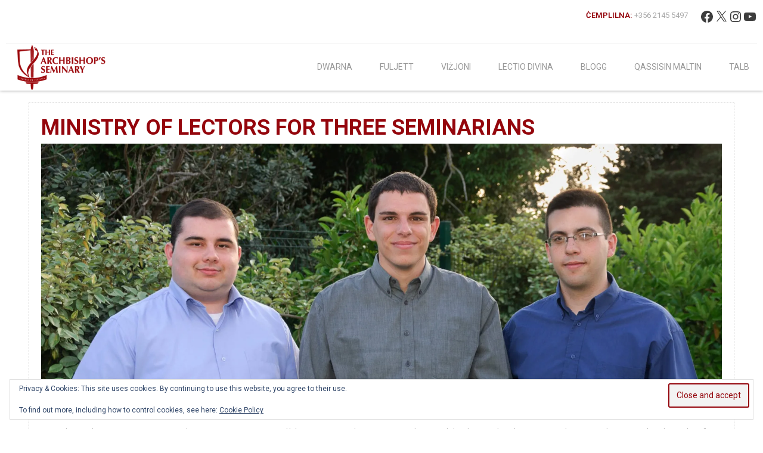

--- FILE ---
content_type: text/css
request_url: https://seminary.org.mt/wp-content/themes/aglee-lite-child/aglee-lite-style.min.css
body_size: 14043
content:
html,body,div,span,applet,object,iframe,h1,h2,h3,h4,h5,h6,p,blockquote,pre,a,abbr,acronym,address,big,cite,code,del,dfn,em,font,ins,kbd,q,s,samp,small,strike,strong,sub,sup,tt,var,dl,dt,dd,ol,ul,li,fieldset,form,label,legend,table,caption,tbody,tfoot,thead,tr,th,td{border:0;font-family:'Roboto'!important;font-size:100%;font-style:inherit;font-weight:inherit;margin:0;outline:0;padding:0;vertical-align:baseline}html{font-size:62.5%;overflow-y:scroll;-webkit-text-size-adjust:100%;-ms-text-size-adjust:100%}*,*:before,*:after{-webkit-box-sizing:border-box;-moz-box-sizing:border-box;box-sizing:border-box}body{background:#fff}article,aside,details,figcaption,figure,footer,header,main,nav,section{display:block;font-family:'Roboto'}ol,ul{list-style:none}table{border-collapse:separate;border-spacing:0}caption,th,td{font-weight:400;text-align:left}blockquote:before,blockquote:after,q:before,q:after{content:""}blockquote,q{quotes:"" ""}a:focus{outline:0}a:hover,a:active{outline:0}a img{border:0}body,button,input,select,textarea{color:#3d3d3d;font-size:16px;line-height:1.8;font-weight:400}h1,h2,h3,h4,h5,h6{clear:both;line-height:1.3;margin-bottom:15px;color:#3d3d3d;font-weight:400;font-family:'Roboto'}p{margin-bottom:20px}b,strong{font-weight:700}dfn,cite,em,i{font-style:italic}blockquote{margin:0 15px;font-size:20px;font-style:italic;font-family:'Roboto';font-weight:300}address{margin:0 0 15px}pre{background:#eee;font-family:"Roboto";font-size:15px;font-size:1.5rem;line-height:1.6;margin-bottom:1.6em;max-width:100%;overflow:auto;padding:1.6em}code,kbd,tt,var{font:15px Roboto}abbr,acronym{border-bottom:1px dotted #666;cursor:help}mark,ins{background:#fff9c0;text-decoration:none}sup,sub{font-size:75%;height:0;line-height:0;position:relative;vertical-align:baseline}sup{bottom:1ex}sub{top:.5ex}small{font-size:75%}big{font-size:125%}h1{font-size:36px}h2{font-size:30px}h3{font-size:26px}h4{font-size:20px}h5{font-size:18px}h6{font-size:16px}a:hover,a:focus,a:visited,a:active,a:hover:before,a:hover:after{color:#94050C}hr{background-color:#ccc;border:0;height:1px;margin-bottom:15px}ul{list-style:disc}ol{list-style:decimal}dt{font-weight:700}dd{margin:0 15px 15px}img{height:auto;max-width:100%;vertical-align:middle}figure{margin:0}table{margin:0 0 15px;width:100%;border-collapse:collapse}th{font-weight:700;border:1px solid #CCC;padding:5px 10px}td{border:1px solid #CCC;padding:5px 10px}button,input,select,textarea{font-size:100%;margin:0;vertical-align:middle}.navigation .nav-links a,.bttn,button,input[type="button"],input[type="reset"],input[type="submit"]{background:transparent;border:2px solid #94050C!important;color:#94050C!important;display:inline-block;font-size:15px;font-weight:600;line-height:35px;padding:0 25px;position:relative;text-align:center;cursor:pointer;transition:all ease-in-out 0.3s;-webkit-transition:all ease-in-out 0.3s;-moz-transition:all ease-in-out 0.3s}.navigation .nav-links a:hover,.bttn:hover,button,input[type="button"]:hover,input[type="reset"]:hover,input[type="submit"]:hover{background:#94050C!important;color:#ffffff!important}input[type="checkbox"],input[type="radio"]{padding:0}button::-moz-focus-inner,input::-moz-focus-inner{border:0;padding:0}input[type="text"],input[type="email"],input[type="url"],input[type="password"],input[type="search"]{color:#666;border:1px solid #ccc;height:36px;width:100%;-webkit-appearance:none}input[type="text"]:focus,input[type="email"]:focus,input[type="url"]:focus,input[type="password"]:focus,input[type="search"]:focus,textarea:focus{border:1px solid #AAA}.searchform input[type="text"]:focus{border:none}input[type="text"],input[type="email"],input[type="url"],input[type="password"],input[type="search"]{padding:3px 6px}textarea{overflow:auto;padding-left:3px;vertical-align:top;color:#666;border:1px solid #ccc;height:160px;max-width:100%;width:100%}a{color:inherit;text-decoration:none;transition:all 0.3s ease-in-out;-webkit-transition:all 0.3s ease-in-out;-moz-transition:all 0.3s ease-in-out}.screen-reader-text{clip:rect(1px,1px,1px,1px);position:absolute!important}.screen-reader-text:hover,.screen-reader-text:active,.screen-reader-text:focus{background-color:#f1f1f1;border-radius:3px;box-shadow:0 0 2px 2px rgba(0,0,0,.6);clip:auto!important;color:#21759b;display:block;font-size:14px;font-weight:700;height:auto;left:5px;line-height:normal;padding:15px 23px 14px;text-decoration:none;top:5px;width:auto;z-index:100000}.alignleft{display:inline;float:left;margin-right:15px}.alignright{display:inline;float:right;margin-left:15px}.aligncenter{clear:both;display:block;margin:0 auto}.clearfix:before,.clearfix:after,.row:before,.row:after,.entry-content:before,.entry-content:after,.comment-content:before,.comment-content:after,.site-header:before,.site-header:after,.site-content:before,.site-content:after,.site-footer:before,.site-footer:after,.apmag-container:after,.apmag-container:before{content:'';display:table}.clearfix:after,.row:after,.entry-content:after,.comment-content:after,.site-header:after,.site-content:after,.site-footer:after,.apmag-container:after{clear:both}.clear{clear:both}.home .site-content{margin-top:0}.site-content{margin-top:40px}.widget{margin:0 0 25px}.widget:last-child{margin-bottom:0}.widget select{max-width:100%}.widget_search .search-submit{line-height:32px}h1.entry-title{color:#94050C;font-weight:700;margin-bottom:0;padding-bottom:0;text-transform:capitalize}h1.entry-title a{color:#94050C}.hentry{margin:0 0 15px}.byline,.updated{display:none}.single .byline,.group-blog .byline,.posted-on,.blog-author,.blog-cat{display:inline;font-size:14px;font-style:italic;font-weight:300}.cat-links{margin-right:10px}.page-content,.entry-content,.entry-summary{color:#626262;font-size:1.2em;font-weight:300;line-height:24px;margin:20px 0}.home .page-content,.home .entry-content,.home .entry-summary{margin-top:0}.page-links{clear:both;margin:0 0 15px}.edit-link .post-edit-link{background:#94050C;padding:4px 10px;color:#FFF!important;line-height:1;border-radius:3px;font-size:13px}.search-results .entry-footer{border-top:none;margin-top:0}.edit-link .post-edit-link:before{content:"\f044";font-family:FontAwesome;margin-right:5px}#blog-post article.hentry,.search article.hentry,.archive article.hentry,.tag article.hentry,.category article.hentry{margin-bottom:20px;padding-bottom:20px;border-bottom:1px dashed #DDD}article.hentry .edit-link{display:block;margin-top:20px}article.hentry h1.entry-title{margin-bottom:5px;line-height:1.2;text-transform:none}article.hentry .entry-footer>span{margin-right:15px;font-size:13px}.page-header .page-title{color:#333;padding-bottom:15px}.cat-links:before{content:"\f07c";font-family:FontAwesome;font-style:normal;margin-right:5px}.comments-link:before{content:"\f075";font-family:FontAwesome;font-style:normal;margin-right:5px}.tags-links:before{content:"\f02c";font-family:FontAwesome;font-style:normal;margin-right:3px}.tags-links{display:block;margin-top:14px}.entry-footer a{color:#999}.entry-footer a:hover{color:#94050C}.navigation.posts-navigation .nav-links{margin-bottom:40px}.nav-links .meta-nav{display:none}.nav-links .nav-previous,.nav-links .nav-next{width:50%;float:left}.nav-links .nav-next{text-align:right}.nav-links .nav-previous a:before{content:"\f0d9";font-family:FontAwesome;font-style:normal;margin-right:5px}.nav-links .nav-next a:after{content:"\f0da";font-family:FontAwesome;font-style:normal;margin-left:5px}.entry-thumbnail{width:38%;float:left}.entry-exrecpt{width:60%;float:right}.short-content{margin-bottom:10px}.short-content+.bttn{float:right}.entry-footer{border-top:1px dashed #ccc;margin-top:30px}.full-width{float:none;width:100%}.blog .format-aside .entry-title,.archive .format-aside .entry-title{display:none}.comment-content a{word-wrap:breap-word}#comments h2.comments-title{font-style:italic;margin:15px 0 0 0;font-weight:600;font-size:20px;display:inline-block;padding:8px 15px;color:#94050C;border:1px solid #ccc;border-top-left-radius:5px;border-top-right-radius:5px;border-bottom:0;background:#fff;position:relative;top:2px;left:10px}#comments h3{background:#94050C none repeat scroll 0 0;border-bottom-right-radius:5px;border-top-right-radius:5px;color:#fff;display:inline-block;font-size:20px;font-weight:600;left:-20px;line-height:22px;margin:0 0 20px;padding:10px 25px;position:relative}#commentform label{width:120px;display:block}textarea#comment{width:100%;height:150px}.comments-area ol{border-top:1px solid #ccc;list-style:outside none none;margin:0;padding:20px 0 0}.comments-area ol.children{margin:0 0 0 15px}ol.comment-list li{padding:15px;margin-bottom:20px;background:#f2f2f2}ol.comment-list li:nth-of-type(even){background:#fbf8f8}.comment-author img{vertical-align:text-top;margin-right:15px}.comment-author{float:left;margin-right:10px;text-align:center}.comment-content{font-size:14px}.comment-author .fn{display:block;font-size:14px;font-style:normal;font-weight:700;margin-top:6px;text-transform:capitalize}.comment-author .fn .url{color:#333;padding:0 5px}.comment-author .fn .url:hover{background:#23A38F;color:#FFF}.comment-author .says{display:none}.comment-metadata{float:right;font-weight:400;font-size:12px;font-style:italic;font-weight:300}.comment-metadata a{color:#666;margin-right:5px}.comment-metadata a:hover{text-decoration:underline}.comment-metadata .comment-edit-link{color:#01AEFD}.comment-metadata+.clear{margin-bottom:20px}.reply .comment-reply-link{background:#94050C none repeat scroll 0 0;border-radius:3px;color:#fff!important;font-size:13px;line-height:1;padding:4px 10px}.reply .comment-reply-link:hover{background:#2b5984}#respond{background:#f2f2f2;padding:20px;margin-top:20px;color:#141414}#commentform .form-submit{margin-bottom:0}#cancel-comment-reply-link{font-style:italic;color:#FFF}#cancel-comment-reply-link:before{font-family:FontAwesome;content:"\f057";margin:0 5px 0 20px;font-style:normal;color:#FFF}.logged-in-as a{color:#94050C}.logged-in-as a:hover{font-style:italic}.infinite-scroll .paging-navigation,.infinite-scroll.neverending .site-footer{display:none}.infinity-end.neverending .site-footer{display:block}#infinite-footer{display:none}.page-content img.wp-smiley,.entry-content img.wp-smiley,.comment-content img.wp-smiley{border:none;margin-bottom:0;margin-top:0;padding:0}.wp-caption{border:1px solid #ccc;margin-bottom:15px;max-width:100%}.wp-caption img[class*="wp-image-"]{display:block;margin:1.2% auto 0;max-width:98%}.wp-caption-text{text-align:center}.wp-caption .wp-caption-text{margin:10px 0}.site-main .gallery{margin-bottom:1.5em}.site-main .gallery a img{border:none;height:auto;max-width:90%}.site-main .gallery dd,.site-main .gallery figcaption{margin:0}embed,iframe,object{max-width:100%}.row{margin-bottom:25px}.span1,.span2,.span3,.span4,.span5,.span6{float:left}.col{margin-left:3%}.col:first-child{margin-left:0}.span1{width:14.1666666667%}.span2{width:31.3333333333%}.span3{width:48.5%}.span4{width:65.6666666667%}.span5{width:82.8333333333%}.span6{width:100%;margin-left:0}body{font-weight:400;font-family:'Roboto';background:#fff;position:relative;line-height:1.5}body.boxed-layout{width:1260px;margin:0 auto;position:relative;-webkit-box-shadow:0 0 10px #c7c7c7;-moz-box-shadow:0 0 10px #c7c7c7;box-shadow:0 0 10px #c7c7c7;background-color:#fff}.boxed-layout #page{background:none repeat scroll 0 0 #fff}.ap-container,.aglee-container,.ag-container{width:1170px;margin:0 auto}.home.blog #main .ap-container{margin-top:20px}.hide{display:none}.hide_top_header .top-header{display:none}.hide_top_header .bottom-header{margin:20px 0}.right-top-head .call-us{color:#050505;font-size:14px;margin-bottom:8px;text-align:right}.top-header{margin-top:10px;overflow:hidden;position:relative;border-bottom:1px solid #f2f2f2}.top-header .call-us{color:#a9a9a9;float:right;font-size:13px;line-height:32px}.top-header .call-us span{color:#94050C;font-size:13px;font-weight:600;margin-right:3px;text-transform:uppercase}.search-icon>i{background:#94050C none repeat scroll 0 0;color:#fff;float:right;font-size:15px;line-height:16px;margin-left:20px;padding:8px;text-align:right;position:relative;cursor:pointer;z-index:9999;transition:all ease-in-out 0.5s;-webkit-transition:all ease-in-out 0.5s;-moz-transition:all ease-in-out 0.5s}.search-icon>i:hover{background:#4280ba}.aglee-search{background:#fff none repeat scroll 0 0;opacity:0;overflow:hidden;position:absolute;right:-100%;top:0;transition:all 0.5s ease-in-out 0s;width:300px;z-index:-9999;transition:all 0.5s ease-in-out 0s;-webkit-transition:all 0.5s ease-in-out 0s;-moz-transition:all 0.5s ease-in-out 0s}.search-form>label{float:left;width:212px}.aglee-search form input[type='search']{height:30px;font-size:13px}.aglee-search .search-form>input[type='submit']{background:#fff none repeat scroll 0 0;border:1px solid #94050C;color:#94050C;height:auto;line-height:10px;margin-left:6px;padding:9px 15px}.aglee-search .search-form>input[type='submit']:hover{background:#94050C;color:#fff}.right-top-head .call-us .widget,.social-icons-head .widget{margin-bottom:0;padding-bottom:0}.top-header .site-branding{float:left}.right-top-head{float:right}.social-icons-head{text-align:right;margin-left:20px;float:right;line-height:32px}.social-icons-head .aps-each-icon,.footer-socials .aps-each-icon{margin-left:5px}.social-icons-head ul{float:right;font-size:20px;list-style:outside none none;margin:0}.social-icons-head ul li{display:inline-block;margin-left:8px}.social-icons-head ul li .fa-facebook{color:#3b5998}.social-icons-head ul li .fa-twitter{color:#55acee}.social-icons-head ul li .fa-google-plus{color:#e02f2f}.social-icons-head ul li .fa-linkedin{color:#007bb5}.main-navigation-responsive{display:none}.menu-toggle{display:none}.menu-menu-1-container{display:block;text-align:right}.ap_toggle.close .ap_toggle_title:before,.ap_toggle.open .ap_toggle_title:before{color:#94050C!important}#site-navigation ul{list-style:outside none none;margin:0;padding:0}#site-navigation ul li{display:inline-block;line-height:47px;position:relative}#site-navigation ul li a{color:#989898;font-size:14px;text-transform:uppercase;display:block;padding:10px 23px}#site-navigation ul li:last-child a{padding-right:0}#site-navigation ul li:hover>a,#site-navigation ul li.current-menu-item>a,#site-navigation ul li.current-menu-ancestor>a{color:#94050C!important}.header-text-only .menu-wrapper{display:inline-block;text-align:right;vertical-align:middle;width:74%}#site-navigation ul ul.sub-menu,#site-navigation ul ul.children{left:0;position:absolute;top:110%;min-width:210px;z-index:99;text-align:left;background:#fff;border:2px solid #ccc;padding:10px 0;transition:all ease-in-out 0.3s;-webkit-transition:all ease-in-out 0.3s;-moz-transition:all ease-in-out 0.3s;opacity:0;filter:alpha(opacity=0);visibility:hidden}#site-navigation ul li:hover ul.sub-menu,#site-navigation ul li:hover ul.children{opacity:1;filter:alpha(opacity=100);top:100%;visibility:visible}#site-navigation ul ul.sub-menu:before,#site-navigation ul ul.children:before{content:"\f106";font-family:'FontAwesome';font-size:22px;position:absolute;top:-28px;left:30px;color:#ccc;z-index:9999}#site-navigation ul ul.sub-menu::after,#site-navigation ul ul.children::after{background:#fff none repeat scroll 0 0;content:"";height:3px;left:31px;position:absolute;top:-2px;width:11px}#site-navigation ul li ul.sub-menu li,#site-navigation ul li ul.children li{display:inline}#site-navigation ul li ul.sub-menu li a,#site-navigation ul li ul.children li a{line-height:24px;padding:7px 20px}#site-navigation ul ul.sub-menu li ul.sub-menu,#site-navigation ul ul.children li ul.children{left:200px;top:90%;transition:all ease-in-out 0.3s;-webkit-transition:all ease-in-out 0.3s;-moz-transition:all ease-in-out 0.3s;opacity:0;filter:alpha(opacity=0);visibility:hidden}#site-navigation ul ul.sub-menu li ul.sub-menu:before,#site-navigation ul ul.children li ul.children:before{background:rgba(0,0,0,0) none repeat scroll 0 0;color:#ccc;content:"";font-family:"FontAwesome";font-size:22px;left:-8px;position:absolute;top:-1px;z-index:9999}#site-navigation ul ul.sub-menu ul.sub-menu::after,#site-navigation ul ul.children ul.children::after{background:#fff none repeat scroll 0 0;content:"";height:11px;left:-2px;position:absolute;top:15px;width:5px}#site-navigation ul ul.sub-menu li:hover ul.sub-menu,#site-navigation ul ul.children li:hover ul.children{opacity:1;filter:alpha(opacity=100);left:206px;visibility:visible}#site-navigation ul.sub-menu li,#site-navigation ul.children li{border-top:1px solid rgba(255,255,255,.2);float:none;line-height:40px}#site-navigation ul.sub-menu li:first-child,#site-navigation ul.children li:first-child{border-top:none}@media screen and (-webkit-min-device-pixel-ratio:0){#site-navigation ul ul.sub-menu li ul.sub-menu{top:-45px}}header.site-header{box-shadow:0 0 5px #999}.header-text-only .header-text-container h1.site-title,.header-text-logo .header-text-container h1.site-title{font-size:33px;margin-bottom:0;vertical-align:middle;font-weight:700}.header-text-only .header-text-container h2.site-description,.header-text-logo .header-text-container h2.site-description{font-size:14px;margin-bottom:0;color:#a7a7a7}.header-text-only .site-branding{display:inline-block;vertical-align:middle;width:25%}.header-logo-only .site-branding{display:inline-block;margin-bottom:0;text-align:left;vertical-align:middle;width:25%}.header-logo-only .site-branding h1{margin-bottom:0}.header-logo-only .menu-wrapper{text-align:right;width:74%;display:inline-block;vertical-align:middle}.header-text-logo .site-branding{display:inline-block;text-align:left;vertical-align:middle;width:24.5%}.header-text-logo .menu-wrapper{display:inline-block;text-align:right;vertical-align:middle;width:75%}.header-text-logo .header-logo-container,.header-text-logo .header-text-container,.header-text-logo .header-text-container h1.site-title{display:inline-block;vertical-align:middle}.header-text-logo .header-text-container h1.site-title{margin-right:0;padding-right:0;border-right:none}.header-text-logo .header-text-container h2.site-description{display:block}.header-text-logo .header-logo-container{margin-top:10px}.header-text-logo .header-logo-container h1.site-title{margin-bottom:0;font:0/0 a}.aglee-slider-wrapper{margin-top:0}.aglee-slider-wrapper .bx-wrapper img{width:100%}.slider-image-container{float:left;margin-left:0;width:auto}.slider-caption-container{float:left;margin-left:0;margin-right:3%;width:40%}.caption-title{color:#212121;font-size:48px;font-weight:300;line-height:50px;margin:60px 0 20px;text-transform:capitalize}.caption-title span{color:#dc3522}.caption-description{color:#555;font-size:16px;font-weight:400;line-height:24px}.caption-description h2{color:#737373;font-weight:300;margin:20px 0}.slide_readmore-button{border:1px solid #dc3522;border-radius:3px;display:inline-block;font-size:16px;font-weight:600;line-height:40px;margin-top:25px;padding:0 24px}.readmore-button.slide_readmore-button:after{display:none}.slide_readmore-button i{margin-right:10px}.slide_readmore-button:hover{background:#DC3522;color:#fff}.aglee-slider-wrapper .bx-pager-item{display:inline-block;margin-left:10px;vertical-align:top}.aglee-slider-wrapper .bx-wrapper .bx-pager.bx-default-pager a{border:1px solid #666;border-radius:100%;width:12px;height:12px;margin:0;background:none}.aglee-slider-wrapper .bx-wrapper .bx-pager.bx-default-pager a:hover,.aglee-slider-wrapper .bx-wrapper .bx-pager.bx-default-pager a.active{background:transparent none repeat scroll 0 0}.aglee-slider-wrapper .bx-pager-item .bx-pager-link{border:1px solid #e7e7e7;border-radius:100%;height:12px;width:12px;display:block;font:0/0 a;color:transparent;position:relative}.aglee-slider-wrapper .bx-pager-item .bx-pager-link:before{width:6px;height:6px;content:"";position:absolute;top:50%;margin-top:-3px;margin-left:-3px;left:50%;border-radius:100%;transition:all ease-in-out 0.3s;-webkit-transition:all ease-in-out 0.3s;-moz-transition:all ease-in-out 0.3s}.aglee-slider-wrapper .bx-pager-item .bx-pager-link.active:before,.aglee-slider-wrapper .bx-pager-item .bx-pager-link:hover:before{background:#e7e7e7}.aglee-slider-wrapper .bx-pager{height:15px;margin:0 0 0;text-align:center;padding-top:0!important;bottom:10px}.aglee-slider-wrapper .ap-container{position:relative}.aglee-slider-wrapper .bx-controls-direction .bx-prev,.aglee-slider-wrapper .bx-controls-direction .bx-next{left:-25px;position:absolute;top:50%;margin-top:-24px;background:url([data-uri]) no-repeat scroll 0 0;font:0/0 a;color:transparent;width:22px;height:48px}.aglee-slider-wrapper .bx-controls-direction .bx-prev:hover,.aglee-slider-wrapper .bx-controls-direction .bx-next:hover{background:url(images/prev-next-hover.png) no-repeat scroll 0 0}.aglee-slider-wrapper .bx-controls-direction .bx-next,.aglee-slider-wrapper .bx-controls-direction .bx-next:hover{right:-25px;left:auto;background-position:right center}.bx-wrapper *{direction:ltr}.caption_wrap{background:rgba(0,0,0,.55) none repeat scroll 0 0;bottom:0;color:#fff;display:block;left:0;margin:auto;position:absolute;right:0;text-align:center;top:0}.caption_wrap .slider-caption-wrap{left:0;margin:-9% auto 0;position:absolute;right:0;text-align:center;top:50%;width:80%}.caption_wrap .slider_title{font-size:3em;color:#fff;font-weight:700;text-transform:uppercase;margin-bottom:10px;font-family:'Roboto'!important}.caption_wrap .slider_cont{font-size:1.5em;font-weight:300;color:#fff;line-height:30px;margin:0 auto;padding:0 0 10px 0}.caption_wrap a{background:transparent;border:2px solid #fff;color:#fff;font-weight:600;padding:10px 20px;text-transform:uppercase;transition:all ease-in-out 0.3s;-webkit-transition:all ease-in-out 0.3s;-moz-transition:all ease-in-out 0.3s}.caption_wrap a:hover{background:#94050C!important;border:2px solid #94050C}#featured-post-container,#cta-container,#icon-text-block-container,#test-services-container,.footer-featured-section{margin-top:80px}.widget_accesspress_basic_features,.widget_accesspress_basic_featured_page,.widget_accesspress_basic_services,#test-services-container .widget_text,.featured-footer .widget_text{margin-bottom:0;padding-bottom:0}.feature-post-wrap a h2{color:#000;font-size:16px;font-weight:600;line-height:27px;margin-bottom:10px;text-transform:uppercase;transition:all ease-in-out 0.5s;-webkit-transition:all ease-in-out 0.5s;-moz-transition:all ease-in-out 0.5s}.feature-post-wrap a:hover h2{color:#105ea7}.feature-post-excerpt{margin-top:10px}#featured-post-container .feature-post-wrap{float:left;margin-right:45px;text-align:center;width:30.5%}#featured-post-container .feature-post-wrap:nth-of-type(3n){margin-right:0}.feature-post-wrap-block{margin-left:0;margin-right:0}.feature-post-thumbnail{margin-bottom:20px}.feature-post-thumbnail img{width:100%}.feature-post-title a{color:#3d3d3d}.readmore-button{font-size:13px;color:#000;font-weight:600;text-transform:uppercase}.readmore-button{position:relative}.readmore-button:after{content:"+";font-family:"Roboto";font-size:18px;line-height:15px;position:absolute;right:-15px;top:0;transform-origin:center center;-webkit-transform-origin:center center;-webkit-transition:all 0.5s ease;-moz-transition:all 0.5s ease;-ms-transition:all 0.5s ease;transition:all 0.5s ease}.readmore-button:hover:after{transform:rotate(180deg);-webkit-transform:rotate(180deg)}@keyframes push-right{0%,100%{right:-10px}50%{right:-15px}}.icon-text-block-wrapper .widget{float:left;margin-bottom:40px;margin-right:5%;width:30%}.icon-text-block-wrapper .widget:nth-of-type(3n){margin-right:0}.feature-post-wrap figure.feature-post-thumbnail{position:relative;overflow:hidden}.feature-post-wrap figure.feature-post-thumbnail figcaption{position:absolute;top:20px;left:0;width:100%;height:100%;text-align:center;opacity:0;margin:0 auto;filter:alpha(opacity=0);visibility:hidden;padding:1em;border-top:5px solid #105ea7;background-color:rgba(59,115,167,.7);-webkit-transition:all 0.5s ease-in-out;transition:all 0.5s ease-in-out;transform:scale(.5);-webkit-transform:scale(.5);-moz-transform:scale(.5)}.feature-post-wrap figure.feature-post-thumbnail figcaption:after{color:#105ea7;content:"";font-family:"FontAwesome";font-size:35px;position:absolute;top:-23px;text-align:center;right:0;left:0}.feature-post-wrap figure.feature-post-thumbnail img{-webkit-transition:all 0.5s ease-in-out;transition:all 0.5s ease-in-out;top:20px;position:relative}.feature-post-wrap figure.feature-post-thumbnail:hover img{top:0}.feature-post-wrap figure.feature-post-thumbnail:hover figcaption{opacity:1;filter:alpha(opacity=100);visibility:visible;cursor:pointer;transform:scale(1);-webkit-transform:scale(1);-moz-transform:scale(1);top:0}.feature-post-wrap figure.feature-post-thumbnail:hover figcaption:before{opacity:1;-webkit-transform:scale(1);transform:scale(1)}.feature-post-wrap figure.feature-post-thumbnail figcaption a{position:absolute;top:50%;left:50%;margin-left:-23px;margin-top:-23px;-webkit-transform:scale(0);transform:scale(0);-webkit-transition:all 0.3s ease-in-out;transition:all 0.3s ease-in-out}.feature-post-wrap figure.feature-post-thumbnail figcaption:hover a{-webkit-transform:scale(1);transform:scale(1)}.feature-post-wrap figure.feature-post-thumbnail figcaption a i.fa{color:#fff;font-size:20px;background:#105ea7;padding:.65em;border-radius:100%;-webkit-transition:all 0.3s ease-in-out;transition:all 0.3s ease-in-out;-moz-transition:all 0.3s ease-in-out;-ms-transition:all 0.3s ease-in-out}.feature-post-wrap figure.feature-post-thumbnail figcaption a i.fa:hover{border-radius:0}#cta-container aside.widget .cta-wrap{padding:48px 0}aside.widget .cta-wrap{background:url(images/cta-bg.jpg) no-repeat;background-attachment:fixed;background-size:cover;position:relative;padding:20px;z-index:1}aside.widget .cta-wrap:after{content:"";background:rgba(148,5,12,.6);position:absolute;top:0;left:0;width:100%;height:100%;z-index:-1}#cta-container aside.widget .ap-container,#featured-post-container aside.widget .aglee-container,#cta-container aside.widget .ag-container{width:1170px;margin:0 auto}aside.widget .ap-container,aside.widget .aglee-container,aside.widget .ag-container{width:100%}#cta-container .cta-desc-wrap{display:inline-block;vertical-align:middle;width:71%}#cta-container aside.widget .cta-btn-wrap{display:inline-block;margin-left:13%;text-align:right;vertical-align:middle;margin-top:0}aside.widget .cta-btn-wrap{margin-top:20px}.cta-btn-wrap a{padding:13px 40px;border:2px solid #fff;color:#fff;display:block;font-weight:600;text-align:center;text-transform:uppercase}.cta-btn-wrap a i{margin-right:5px}.cta-btn-wrap a:hover{background:#fff;color:#94050C!important;border-radius:30px}.cta_title{color:#fff;font-size:28px;font-weight:700;margin-bottom:10px}.cta_descr{color:#fff;font-size:16px;line-height:24px}.widget_accesspress_basic_icon_text{float:left;margin-left:3%;text-align:center;width:22%}.icon-text-block-wrapper{margin-left:0;margin-right:0%}#icon-text-block-container .icon-wrap{float:left;width:260px}.icon-block-title{color:#000;font-size:15px;font-weight:600;text-transform:uppercase;transition:all ease-in-out 0.3s;-webkit-transition:all ease-in-out 0.3s;-moz-transition:all ease-in-out 0.3s}.icon-block-title:hover{color:#105ea7}#icon-text-block-container .icon-image,#icon-text-block-container .widget .icon-image{float:left;margin:0 20px 0 0}.icon-image,.widget .icon-image{background:none repeat scroll 0 0 #f7f7f7;font-size:30px;height:55px;line-height:55px;width:55px;display:block;border-radius:100%;margin:0 auto 20px;position:relative;z-index:99}.icon-image i.fa{margin:0 auto;text-align:center;width:100%;color:#cdcdcd;transition:all ease-in-out 0.3s;-webkit-transition:all ease-in-out 0.3s;-moz-transition:all ease-in-out 0.3s}.icon-image:after{content:"";background:#94050C;width:10%;height:10%;position:absolute;top:0;left:0;right:0;bottom:0;margin:auto;border-radius:100%;opacity:0;visibility:hidden;z-index:-1;transition:all ease-in-out 0.3s;-webkit-transition:all ease-in-out 0.3s;-moz-transition:all ease-in-out 0.3s}.icon-image:hover i.fa{color:#fff}.icon-image:hover:after{opacity:1;filter:Alpha(opacity=100);visibility:visible;width:100%;height:100%;animation-name:zoom-bounce;-webkit-animation-name:zoom-bounce;animation-duration:0.5s;-webkit-animation-duration:0.5s}@keyframes zoom-bounce{0%{transform:scale(.7);-webkit-transform:scale(.7)}50%{transform:scale(1.35);-webkit-transform:scale(1.35)}100%{transform:scale(1);-webkit-transform:scale(1)}}@-webkit-keyframes zoom-bounce{0%{transform:scale(.7);-webkit-transform:scale(.7)}50%{transform:scale(1.35);-webkit-transform:scale(1.35)}100%{transform:scale(1);-webkit-transform:scale(1)}}.icon-details,.services-post-excerpt,.feature-post-excerpt,.feat-page-content{color:#626262;font-size:14px;font-weight:400;line-height:25px;margin:0 0 20px}.icon-details,.feature-post-excerpt{height:100px;overflow:hidden}.icon_readmore-button,.services_readmore-button{color:#94050C}#toggle-feat-page-container{background:rgba(0,0,0,0) url([data-uri]) repeat scroll 0 0;padding:50px 0;margin-top:40px}#toggle-container{float:left;width:37%}#toggle-container>h1,#testimonial-container>h1,.feature-post-wrap-block>h1{color:#000;font-size:22px;font-weight:600;margin-bottom:40px}.feature-post-wrap-block h1{text-align:center;margin-bottom:10px}.ag-container .widget.widget_aglee_lite_toggle{margin-bottom:10px}.ap_toggle.close{background:#fff none repeat scroll 0 0;border-bottom:2px solid #ccc}.ap_toggle_title{background:#fff;color:#94050C;cursor:pointer;font-size:17px;font-weight:600;height:45px;line-height:45px;padding:0 21px;position:relative;transition:all ease-in-out 0.3s;-webkit-transition:all ease-in-out 0.3s;-moz-transition:all ease-in-out 0.3s}.ap_toggle_title:hover{background:#e4e4e4}.ap_toggle.open .ap_toggle_title,.ap_toggle.open .ap_toggle_title:before{background:#94050C;color:#ffffff!important}.ap_toggle.close .ap_toggle_title:before,.ap_toggle.open .ap_toggle_title:before{border-left:1px solid #f2f2f2;content:"";font-family:"FontAwesome";font-size:14px;color:#94050C;padding-left:20px;position:absolute;right:20px;top:0}.ap_toggle.open .ap_toggle_title:before{color:#fff;content:"\f078";font-family:'FontAwesome';padding-left:16px;border-color:#254868}.widget_accesspress_basic_toggle{margin-bottom:0;padding-bottom:0}.ap_toggle_content{background:#fff none repeat scroll 0 0;border-bottom:2px solid #ccc;color:#626262;font-size:14px;font-weight:300;line-height:30px;padding:17px}#featured-page-container{float:right;width:33%}#featured-page-container .widget,#services-container .widget{margin:0}.feat-page-title{font-size:24px}#featured-page-container .feat-page-content{color:#626262;font-size:15px;line-height:30px;margin-top:20px}.feat-page-content em{font-size:14px}.feat-page_readmore_btn{border:2px solid #94050C;display:inline-block;font-size:15px;font-weight:600;line-height:40px;padding:0 0 0 25px;position:relative;text-align:center;color:#94050C}.feat-page_readmore_btn:after{content:"";font-family:"FontAwesome";font-size:15px;font-weight:400;padding-left:20px;padding-right:15px;vertical-align:middle}.feat-page_readmore_btn:hover{background:#94050C;color:#fff!important}#testimonial-container{float:left;width:57%;margin-left:3%}.bx-viewport{margin-bottom:40px}#testimonial-container .testimonial_content{background:#fff none repeat scroll 0 0;border-bottom:5px solid #94050C;float:left;margin:0 4% 0 0;padding:20px;width:46%}.widget.widget_aglee_lite_testimonial .testimonial_content{color:#626262;font-size:13px;font-weight:400;line-height:24px}#testimonial-container .testimonial-image-wrap{margin-right:3%;width:43%;float:left}.widget.widget_aglee_lite_testimonial .testimonial-image-wrap{margin-bottom:20px;margin-left:auto;margin-right:auto}#testimonial-container .testimonial_img{float:left}.testimonial_img{border:5px solid #ddd;border-radius:100%;box-shadow:2px 2px 4px rgba(0,0,0,.5);height:75px;margin-right:5%;overflow:hidden;width:75px}.widget.widget_aglee_lite_testimonial .testimonial_img{margin:0 auto}.testimonial_img img{border-radius:100%}#testimonial-container .testimonial_designation,#testimonial-container .testimonial_name{float:left;width:66%}.testimonial_designation,.testimonial_name{color:#94050C;font-size:14px;font-weight:400;line-height:24px}.testimonial_designation p{color:#626262;font-size:13px;font-weight:400;line-height:24px}.testimonial_name{color:#626262;font-size:14px;font-weight:700}.client-name{color:#363636;display:block;font-size:14px;font-weight:700;margin-top:25px;text-align:center}.client-designation{font-size:12px;font-style:italic;text-align:center;display:block}.testimonial{color:#363636;float:right;font-size:14px;font-style:italic;width:52%}.bx-wrapper .bx-controls-direction a{display:none}.bx-wrapper .bx-pager.bx-default-pager a{background:#dfe3e7;border-radius:100%;width:14px;height:14px}.bx-wrapper .bx-pager.bx-default-pager a:hover,.bx-wrapper .bx-pager.bx-default-pager a.active{background:#94050C}#testimonial-container .bx-wrapper .bx-pager{bottom:-60px}#services-container{float:left;margin-right:3%;width:64%}#services-container aside.widget .service-post-wrap{background:#f8f8f8 none repeat scroll 0 0;border-bottom:2px solid #e9e9e9;float:left;margin-bottom:3%;margin-right:3%;padding:15px;text-align:center;width:48%}#services-container aside.widget .service-post-wrap:nth-child(odd){margin-right:0}aside.widget.widget_aglee_lite_services .service-post-wrap{margin-bottom:30px}.service-post-wrap .services-post-excerpt{margin-bottom:10px}.service-post-wrapper-block>h1,.feat-page-title{color:#000;font-size:22px;font-weight:600;margin-bottom:25px;text-transform:capitalize}.service-post-wrap figcaption{display:none}.services-post-title{font-size:15px;font-weight:600;margin:0 0 10px 0}#services-container aside.widget .service-post-wrap figure.services-post-thumbnail{float:left;margin-right:4%;overflow:hidden;width:108px}.service-post-wrap figure.services-post-thumbnail{margin-bottom:10px;border:1px solid transparent;transition:all ease-in-out 0.3s;-webkit-transition:all ease-in-out 0.3s;-moz-transition:all ease-in-out 0.3s}.service-post-wrap figure.services-post-thumbnail:hover{border:1px solid #ccc}.service-post-wrap figure.services-post-thumbnail img{width:100%;transition:all ease-in-out 0.3s;-webkit-transition:all ease-in-out 0.3s;-moz-transition:all ease-in-out 0.3s}.service-post-wrap figure.services-post-thumbnail:hover img{height:auto;transform:scale(.9);-webkit-transform:scale(.9)}#services-container aside.widget .services_caption_wrap{float:left;width:63%;text-align:left}.services_caption_wrap a .services-post-title{color:#3d3d3d;transition:all ease-in-out 0.3s;-webkit-transition:all ease-in-out 0.3s;-moz-transition:all ease-in-out 0.3s}.services_caption_wrap a:hover .services-post-title{color:#94050C}footer p{color:#bababa}.aptf-single-tweet-wrapper{font-size:13px}.aptf-tweet-content a{color:#777!important}.aptf-tweet-name{text-transform:uppercase}.aptf-timestamp{color:#777}.aptf-tweet-username{color:#94050C;font-size:13px}.widget.widget_aptf_widget:before,.widget.widget_aptf_widget:after{content:"";display:table}.widget.widget_aptf_widget:after{clear:both}.featured-footer-4 p{margin-bottom:0}.featured-footer-4 b{font-weight:700}.featured-footer-4 a{color:#3d3d3d}.featured-footer-4 a:hover{text-decoration:underline}.widget.eemail_widget{margin-bottom:0}.eemail_widget .widget-title{display:none}.eemail_widget div{margin:0}.eemail_button::after{color:#94050C;content:"";font-family:Roboto;font-size:15px;left:-50px;position:relative;transition:all ease-in-out 0.3s;-webkit-transition:all ease-in-out 0.3s;-moz-transition:all ease-in-out 0.3s}.eemail_button:hover:after{color:#fff}.eemail_textbox{padding-bottom:20px!important}.eemail_caption{padding:0;display:none}.eemail_textbox input[type="text"]{background:#595959;border:none;color:#919191;font-size:13px;height:46px}.eemail_button{padding-bottom:0!important}.eemail_button input[type="button"]{background:transparent none repeat scroll 0 0;border:2px solid #94050C;color:#94050C;font-weight:600;height:49px;padding:0 0 0 25px;text-align:left;transition:all 0.3s ease-in-out 0s;-webkit-transition:all ease-in-out 0.3s;-moz-transition:all ease-in-out 0.3s;width:150px}.eemail_button input[type="button"]:hover{background:#94050C;color:#fff}.footer-featured-section{background:#f6f6f6;padding:50px 0}.footer-featured-section .featured-footer-wrap .textwidget{color:#777;font-size:13px;line-height:24px}.featured-footer{float:left;margin-right:30px;width:22.7%;color:#333}.featured-footer a:hover{color:#94050C!important}.featured-footer:last-child{margin-right:0}.featured-footer-wrap{margin-right:3%}.featured-footer-wrap .widget-title{color:#444;font-size:19px;font-weight:700;margin-bottom:25px;text-transform:uppercase}.featured-footer-3 .widget p:nth-of-type(2){margin-bottom:17px}.site-info{background:#444;padding:25px 0}.copyright-info{color:#bababa;display:inline-block;font-size:13px;text-align:left;vertical-align:middle}.footer-socials a,.copyright-info a{color:#fff}.copyright-info a:hover{text-decoration:underline}.footer-socials a:hover{color:#94050C}.footer-socials{display:inline-block;float:right;text-align:right;vertical-align:middle}.site-footer .ap-container.layout2 .footer-socials,.site-footer .ap-container.layout2 .copyright-info{display:block;float:none;text-align:center;vertical-align:middle;margin-bottom:10px}.footer-socials .widget{margin-bottom:0;padding-bottom:0}.footer-socials ul{margin:0;padding:0;list-style:none}.footer-socials li{display:inline-block;line-height:37px;margin-left:12px}.featured-footer-wrap .textwidget{color:#3d3d3d;font-size:14px}.featured-footer .wpcf7 input,.featured-footer .wpcf7 textarea{border:medium none;font-size:14px;font-style:italic;font-weight:300;height:40px;width:100%}.featured-footer .wpcf7 textarea{height:93px;resize:none}.featured-footer .wpcf7 input[type="submit"]{background:none repeat scroll 0 0 #dc3522;color:#ffffff!important;font-size:16px;font-style:normal;font-weight:400;text-transform:uppercase;-webkit-transition:background 0.5s ease;-moz-transition:background 0.5s ease;-ms-transition:background 0.5s ease;transition:background 0.5s ease}.featured-footer-4 .ajax-loader{display:none}.featured-footer .wpcf7 input[type="submit"]:hover{background:transparent}.widget_newsletterwidget{margin:0 0 0}.widget_newsletterwidget .newsletter-email{background:#595959;border:none;font-size:13px;height:40px;width:100%;color:#919191}.widget_newsletterwidget .newsletter-submit{border:2px solid #94050C;color:#94050C;display:block;height:45px;margin-top:0;padding:0 20px;text-align:left;width:150px;transition:all ease-in-out 0.3s;-webkit-transition:all ease-in-out 0.3s;-moz-transition:all ease-in-out 0.3s}.widget_newsletterwidget:hover::after{color:#fff}.widget_newsletterwidget .newsletter-submit:hover{background:#94050C;color:#fff}.newsletter.newsletter-widget p{display:block;float:none;width:100%;margin-bottom:0;margin-top:20px}.subscribe_btn::after{bottom:35px;content:"";font-family:FontAwesome;left:110px;color:#94050C;position:relative;text-align:right;transition:all ease-in-out 0.3s;-webkit-transition:all ease-in-out 0.3s;-moz-transition:all ease-in-out 0.3s}.subscribe_btn:hover::after{color:#fff}#secondary .widget_archive a,#secondary .widget_categories a,#secondary .widget_recent_entries a,#secondary .widget_meta a,#secondary .widget_recent_comments a,#secondary .widget_recent_comments li{color:#626262}#secondary .widget_archive a:hover,#secondary .widget_categories a:hover,#secondary .widget_recent_entries a:hover,#secondary .widget_meta a:hover,#secondary .widget_recent_comments a:hover,#secondary .widget_recent_comments li:hover{color:#94050C}#secondary .widget_archive li,#secondary .widget_categories li,#secondary .widget_recent_entries li,#secondary .widget_meta li,#secondary .widget_recent_comments li{padding-bottom:10px;margin-bottom:10px;border-bottom:1px solid #e1e0e0}.right-sidebar #primary{width:70%;float:left}.both-sidebar #primary-wrap{width:75%;float:left}.both-sidebar #primary-wrap #secondary{float:left;margin-right:3%;width:33%}.left-sidebar #secondary{margin-right:3%}.both-sidebar #secondary.secondary-right,.right-sidebar #secondary.secondary-right,.left-sidebar #primary{padding-right:3%}.woocommerce-page #primary{padding:0 3%}.left-sidebar #primary{float:right;width:70%}.both-sidebar #primary-wrap #primary{float:right;margin-right:3%;width:61%}.left-sidebar #secondary,.right-sidebar #secondary{float:right;width:27%}.both-sidebar #secondary{float:right;width:25%}.left-sidebar #secondary{float:left}.no-sidebar-wide #primary{width:100%}.no-sidebar-narraow #primary{border:1px dashed #ccc;margin:0 auto;padding:20px;width:94%}#go-top{bottom:20px;position:fixed;right:10px;background:#fff none repeat scroll 0 0;border-radius:5px;color:#94050C;display:none;padding:7px 15px;color:#94050C;text-align:center;vertical-align:middle;border:1px solid #ccc;z-index:9999;transition:all ease-in-out 0.3s;-webkit-transition:all ease-in-out 0.3s}#go-top a{display:block;line-height:30px}#go-top a:hover{color:#fff}#go-top:hover{border:1px solid #fff;color:#fff;background:#94050C;animation-name:zoom-in;-webkit-animation-name:zoom-in;-moz-animation-name:zoom-in;animation-duration:0.5s;-webkit-animation-duration:0.5s;-moz-animation-duration:0.5s}#secondary .widget-title{background:#d1e9ff none repeat scroll 0 0;border-left:3px solid #94050C;color:#94050C;font-size:1.55em;font-weight:600;padding:5px 20px;margin-bottom:20px}#secondary .widget_search .widget-title,#secondary .widget_tag_cloud .widget-title{margin-bottom:15px}.widget_archive ul,.widget_categories ul,.widget_recent_entries ul,.widget_meta ul,.widget_recent_comments ul{padding-left:0;list-style:none;margin:0}.widget_nav_menu .menu-main-menu-container>ul{margin-left:0}.widget_archive a,.widget_categories a,.widget_recent_entries a,.widget_meta a,.widget_recent_comments a,.widget_recent_comments li{color:#777;font-size:14px;font-weight:600;padding-left:22px;position:relative;transition:color 0.3s ease 0s;-webkit-transition:color 0.3s ease 0s;-moz-transition:color 0.3s ease 0s}.widget_recent_entries a,.widget_meta a{padding-left:0}.widget a:hover,.widget a:hover:before{color:#105ea7}.widget_archive a:before,.widget_categories a:before,.widget_recent_entries a:before,.widget_meta a:before,.widget_recent_comments li:before{content:"\f187";position:absolute;top:-6px;left:0;font-size:14px;color:#777;font-family:"Roboto";-webkit-transition:color 0.3s ease 0s;-moz-transition:color 0.3s ease 0s;transition:color 0.3s ease 0s}.widget_categories a:before{content:"\f07b"}.widget_recent_entries a:before{content:"\f101";display:none}.widget_meta a:before{content:"\f105";display:none}.widget_recent_comments li:before{content:"\f086";top:0}.widget_archive li,.widget_categories li,.widget_recent_entries li,.widget_meta li,.widget_recent_comments li{border-bottom:1px solid #ddd;padding-bottom:15px;margin-bottom:15px}.post-date{font-size:15px;font-weight:400;color:#9f9f9f;display:block}.comment-author-link,.comment-author-link a{font-weight:700}.widget_nav_menu .menu li{list-style-type:none}.widget_nav_menu .menu li a{color:#3d3d3d;font-size:14px;line-height:32px;position:relative;padding-left:0}.widget_nav_menu .menu>li>a:before,.widget_nav_menu .menu ul>li a:before{content:"\f101";position:absolute;top:-6px;left:0;font-size:14px;color:#3d3d3d;font-family:"Roboto";-webkit-transition:color 0.3s ease 0s;-moz-transition:color 0.3s ease 0s;transition:color 0.3s ease 0s;display:none}.widget_nav_menu .menu ul>li a:before{content:"\f105"}.widget_nav_menu .menu li a:hover,.widget_nav_menu .menu li a:hover:before{color:#dc3522}.page-header .page-title{background:#d1e9ff none repeat scroll 0 0;border-left:3px solid #94050C;color:#94050C;font-size:1.55em;font-weight:600;margin-bottom:20px;padding:5px 20px}.blog-full-content h1,.blog-image-medium h1,.blog-image-large h1,.blog-image-alternate-medium h1{background:#d1e9ff none repeat scroll 0 0;border-left:3px solid #94050C;color:#94050C;font-size:1.55em;font-weight:600;margin-bottom:20px;padding:5px 20px}.blog-title{color:#3d3d3d;font-size:1.55em;font-weight:600;margin-bottom:20px}.blog-excerpt{color:#626262;font-size:14px;font-weight:300;line-height:24px;margin:20px 0}.blog-excerpt>a{font-weight:600}.blog-full-content .entry-footer,.blog-image-medium .entry-footer,.blog-image-large .entry-footer,.blog-image-alternate-medium .entry-footer{border-top:none;margin-top:0}.blog-full-content .entry-content,.blog-image-medium .entry-content,.blog-image-large .entry-content,.blog-image-alternate-medium .entry-content{margin:0}.blog-full-content article.hentry,.blog-image-medium article.hentry,.blog-image-large article.hentry,.blog-image-alternate-medium article.hentry{border-bottom:1px dashed #ccc;margin-bottom:20px;padding-bottom:20px}.blog-image-medium .blog_listing_img,.blog-image-alternate-medium .blog_listing_img{float:left;margin-right:3%;width:33%;margin-bottom:10px}.blog-image-medium .blog-excerpt,.blog-image-alternate-medium .blog-excerpt{float:right;margin:0;width:64%}.blog_listing_img>img{transition:all ease-in-out 0.3s;-webkit-transition:all ease-in-out 0.3s;-moz-transition:all ease-in-out 0.3s}.blog_listing_img>img:hover{opacity:.8;filter:alpha(opacity=0.8);border-radius:20px}.blog_author{font-weight:600;font-size:14px;text-transform:capitalize;color:#000}.blog-image-alternate-medium .category-blog:nth-of-type(even) .blog_listing_img{float:right;margin-right:0;margin-left:3%}.blog-image-alternate-medium .category-blog:nth-of-type(even) .blog-excerpt{float:left}.blog_post_date{font-style:italic;margin-left:5px;color:#000}.single-post article.hentry h1.entry-title{background:none!important;border-left:3px solid #94050C;color:#94050C;font-size:1.55em;font-weight:600;margin-bottom:20px;padding:5px 20px}.entry-meta{margin:0 0 10px}.category-blogs .entry-title a:hover{color:#DC3522}.category-blogs .entry-footer{border:1px solid #ccc;padding:6px 0 6px 10px;border-right:none;border-left:none}.category-blogs .entry-footer i{padding-right:8px}.category-post-list .entry-title a:hover{color:#DC3522}.category-post-list .entry-footer{border:1px solid #ccc;padding:6px 0 6px 10px;border-right:none;border-left:none}.category-post-list .entry-footer i{padding-right:8px}article.hentry .entry-footer .readmore{float:right;display:inline-block;margin-right:1px}.category-blogs .entry-footer .readmore a{line-height:24px;padding:0 16px;color:#dc3522;position:relative}.category-blogs .entry-footer .readmore a:before{content:'\f101';position:absolute;font-family:"Roboto";top:-2px;right:-2px;opacity:0;visibility:hidden;transition:all 0.3s ease-in-out;-webkit-transition:all 0.3s ease-in-out;-moz-transition:all 0.3s ease-in-out;-ms-transition:all 0.3s ease-in-out}.category-blogs .entry-footer .readmore a:hover:before{right:6px;opacity:1;visibility:visible}.archive .category-blogs .entry-title,.woocommerce h2,.search .entry-title,.page article.hentry .entry-title,.page .entry-header .entry-title,.single .category-blogs .entry-title,.archive .entry-header .entry-title,.home .entry-content .blog-title{background-color:#94050C!important;border-left:3px solid #94050C!important;color:#fff!important;font-size:1.55em;font-weight:600;padding:6px 20px;margin-bottom:20px}.entry-footer-wrapper .user-wrapper:hover i.fa{color:#DC3522}.user-wrapper{margin-right:15px}.entry-footer-wrapper{display:inline-block;width:81%;margin-right:0!important}.blog-image-large .blog-feature-image img{width:100%}.blog-image-medium .blog-feature-image,.blog-image-alternate-medium article.alt-left figure.blog-feature-image{float:left;margin:16px 20px 0 0}.blog-image-alternate-medium article.alt-right figure.blog-feature-image{float:right;margin:16px 0 0 20px}.widget_tag_cloud .tagcloud a{background:#8c8c8c;color:#fff;padding:2px 10px;display:inline-block;webkit-transition:background 0.3s ease 0s;-moz-transition:background 0.3s ease 0s;transition:background 0.3s ease 0s}.widget_tag_cloud .tagcloud a:hover{background:#7b7b7b}.search article.hentry h1.entry-title a{color:#3d3d3d;font-size:20px;font-weight:600}.search .entry-footer span,.single .entry-footer span{display:inline-block}.search .entry-footer span.tags-links,.single .entry-footer span.tags-links{margin-top:0}.search-results article.instock{border-bottom:1px solid #ddd}.search-results .entry-footer{padding:6px 0}.search-results .entry-footer span a{padding-left:8px}.search article.hentry h1.entry-title a:hover{color:#94050C}.search-results .entry-title{font-weight:400}.search.search-no-results .no-results .search-form>label{float:none;display:inline-block;width:90%}.search.search-no-results .no-results form .search-field{background:#eee none repeat scroll 0 0;border:1px solid #ddd;color:#666;font-size:20px;height:60px;padding:5px 15px}.search.search-no-results .no-results form .search-submit{font-size:20px;font-weight:400;height:60px;padding:0;width:9%}.error-404{text-align:center}.error-404 .page-content form,.error-404 .page-content p{display:none}.error-404 .page-title span{display:block}.error-404 .page-title .oops{font-size:4em;text-transform:capitalize;font-style:italic;font-weight:700}.error-404 .page-title .pg-cannot{display:block;font-size:20px;font-style:italic}.error-404 .page-content .err{font-size:40px;font-weight:600;height:220px;margin:0 auto;width:170px}.error-404 .page-content .err::after{color:#eee;content:"";font-family:"FontAwesome";font-size:7em;font-weight:100;position:relative;right:50px;top:-50px;z-index:-9999}.error-404 .page-header .page-title{background:rgba(0,0,0,0) none repeat scroll 0 0;border-left:medium none;margin:0;padding:0}.error-404 .page-content .err span{display:block;font-size:19px;font-style:italic;position:absolute;line-height:205px;animation-direction:alternate;-webkit-animation-direction:alternate;-moz-animation-direction:alternate;animation-duration:1s;-webkit-animation-duration:1s;-moz-animation-duration:1s;animation-iteration-count:infinite;-webkit-animation-iteration-count:infinite;-moz-animation-iteration-count:infinite;animation-name:blinking;-webkit-animation-name:blinking;-moz-animation-name:blinking}.error-404 .page-content .err .err-404{font-size:78px;font-style:normal;font-weight:700;text-align:inherit;line-height:270px}.error404 .page-header{background:none;box-shadow:none}@keyframes blinking{0%{color:#256fb4}100%{color:#ff4d44}}@-webkit-keyframes blinking{0%{color:#256fb4}100%{color:#ff4d44}}.map-container iframe{width:42%;float:left;margin-right:3%;height:326px}.form-container{width:55%;float:right}.contactus-map iframe{float:right;width:45%;margin-left:5%}.contactus-map p{margin:0}.contactus-map .contactus-content form.wpcf7-form p{margin-bottom:20px}.contactus-content{float:left;width:50%}​.site-footer .menu-menu-1-container{text-align:left}​.site-footer .widget_nav_menu .menu li a{color:#fff}.bx-wrapper .bx-pager .bx-pager-item,.bx-wrapper .bx-controls-auto .bx-controls-auto-item{display:inline-block}.bx-wrapper .bx-pager.bx-default-pager a{background:#666;text-indent:-9999px;display:block;width:10px;height:10px;margin:0 5px;outline:0;-moz-border-radius:5px;-webkit-border-radius:5px;border-radius:5px}.icon_readmore-button,.readmore-button{text-decoration-color:#94050c!important;outline-color:#94050c!important;border-color:#94050c!important}.icon-block-title:hover,.widget a:hover:before,.readmore-button:hover,.icon_readmore-button,.readmore-button,.readmore-button:focus,.readmore-button:hover,.readmore-button:active,.readmore-button:visited,.readmore-button:focus:after,.cta-btn-wrap a:focus,.featured-footer a:focus{color:#94050C!important}.cta-btn-wrap a:visted,.cta-btn-wrap,.feat-page_readmore_btn{color:#fff!important}.feat-page_readmore_btn:hover{background:#94050C!important;color:#fff!important}.search-icon>i:hover{background:#94050C}.cta_title{font-size:2em;font-weight:700;letter-spacing:1.5px}.caption_wrap a:hover{color:white!important}#cta-container aside.widget .cta-btn-wrap{margin:auto;width:fit-content}input[type="text"],input[type="email"],input[type="url"],input[type="password"],input[type="search"]{padding:3px 6px;font-family:Roboto}.textwidget>p{font-family:Roboto!important;font-size:14px;color:#626262}@media screen and (max-width:640px){.caption_wrap a{margin:auto;display:block;text-align:center;width:50%}.caption_wrap .slider_title{font-size:.025em}.caption_wrap{display:block!important}.caption_wrap .slider_cont{display:none}}@media screen and (max-width:480px){.caption_wrap a{margin:auto;display:block;text-align:center;width:50%;font-size:1em}.caption_wrap .slider_title{font-size:1.25em}.caption_wrap{display:block!important}.caption_wrap .slider_cont{display:none}}.site-content{margin-top:0}

--- FILE ---
content_type: text/css
request_url: https://seminary.org.mt/wp-content/themes/aglee-lite/css/aglee-lite-keybaord.min.css
body_size: 850
content:
a:focus{outline:1px dotted}.navigation .nav-links a:focus,.bttn:focus,button,input[type=button]:focus,input[type=reset]:focus,input[type=submit]:focus{background:#3b73a7;color:#fff!important}.entry-footer a:focus{color:#3b73a7}.comment-author .fn .url:focus{background:#23a38f;color:#fff}.comment-metadata a:focus{text-decoration:underline}.reply .comment-reply-link:focus{background:#2b5984}.logged-in-as a:focus{font-style:italic}.search-icon>i:focus{background:#4280ba}.aglee-search .search-form>input[type=submit]:focus{background:#3b73a7;color:#fff}#site-navigation ul li.focus>a{color:#3b73a7}#site-navigation ul li.focus ul.sub-menu,#site-navigation ul li.focus ul.children{opacity:1;filter:alpha(opacity=100);top:100%;visibility:visible}#site-navigation ul ul.sub-menu li.focus ul.sub-menu,#site-navigation ul ul.children li.focus ul.children{opacity:1;filter:alpha(opacity=100);left:206px;visibility:visible}.slide_readmore-button:focus{background:#dc3522;color:#fff}.aglee-slider-wrapper .bx-wrapper .bx-pager.bx-default-pager a:focus{background:repeat}.aglee-slider-wrapper .bx-pager-item .bx-pager-link:focus:before{background:#e7e7e7}.aglee-slider-wrapper .bx-controls-direction .bx-prev:focus,.aglee-slider-wrapper .bx-controls-direction .bx-next:focus{background:url(images/prev-next-focus.png)no-repeat}.caption_wrap a:focus{background:#3b73a7;border:2px solid #3b73a7}.feature-post-wrap a:focus h2{color:#105ea7}.readmore-button:focus{color:#105ea7!important}.readmore-button:focus:after{transform:rotate(180deg);-webkit-transform:rotate(180deg);color:#105ea7}.feature-post-wrap figure.feature-post-thumbnail:focus img{top:0}.feature-post-wrap figure.feature-post-thumbnail:focus figcaption{opacity:1;filter:alpha(opacity=100);visibility:visible;cursor:pointer;transform:scale(1);-webkit-transform:scale(1);-moz-transform:scale(1);top:0}.feature-post-wrap figure.feature-post-thumbnail:focus figcaption:before{opacity:1;-webkit-transform:scale(1);transform:scale(1)}.feature-post-wrap figure.feature-post-thumbnail figcaption:focus a{-webkit-transform:scale(1);transform:scale(1)}.feature-post-wrap figure.feature-post-thumbnail figcaption a i.fa:focus{border-radius:0}.cta-btn-wrap a:focus{background:#fff;color:#295074!important;border-radius:30px}.icon-block-title:focus{color:#105ea7}.icon-image:focus i.fa{color:#fff}.icon-image:focus:after{opacity:1;filter:Alpha(opacity=100);visibility:visible;width:100%;height:100%;animation-name:zoom-bounce;-webkit-animation-name:zoom-bounce;animation-duration:.5s;-webkit-animation-duration:.5s}.ap_toggle_title:focus{background:#e8f4ff}.feat-page_readmore_btn:focus{background:#3b73a7;color:#fff!important}.bx-wrapper .bx-pager.bx-default-pager a:focus{background:#295074}.service-post-wrap figure.services-post-thumbnail:focus{border:1px solid #ccc}.service-post-wrap figure.services-post-thumbnail:focus img{height:auto;transform:scale(.9);-webkit-transform:scale(.9)}.services_caption_wrap a:focus .services-post-title{color:#3b73a7}.featured-footer-4 a:focus{text-decoration:underline}.eemail_button:focus:after{color:#fff}.eemail_button input[type=button]:focus{background:#7797b6;color:#fff}.featured-footer a:focus{color:#7797b6!important}.copyright-info a:focus{text-decoration:underline}.footer-socials a:focus{color:#3b73a7}.featured-footer .wpcf7 input[type=submit]:focus{background:0 0}.widget_newsletterwidget:focus::after{color:#fff}.widget_newsletterwidget .newsletter-submit:focus{background:#7797b6;color:#fff}.subscribe_btn:focus::after{color:#fff}#secondary .widget_archive a:focus,#secondary .widget_categories a:focus,#secondary .widget_recent_entries a:focus,#secondary .widget_meta a:focus,#secondary .widget_recent_comments a:focus,#secondary .widget_recent_comments li:focus{color:#295074}#go-top a:focus{color:#fff}#go-top:focus{border:1px solid #fff;color:#fff;background:#295074;animation-name:zoom-in;-webkit-animation-name:zoom-in;-moz-animation-name:zoom-in;animation-duration:.5s;-webkit-animation-duration:.5s;-moz-animation-duration:.5s}.widget a:focus,.widget a:focus:before{color:#105ea7}.widget_nav_menu .menu li a:focus,.widget_nav_menu .menu li a:focus:before{color:#dc3522}.blog_listing_img>img:focus{opacity:.8;filter:alpha(opacity=.8);border-radius:20px}.category-blogs .entry-title a:focus{color:#dc3522}.category-post-list .entry-title a:focus{color:#dc3522}.category-blogs .entry-footer .readmore a:focus:before{right:6px;opacity:1;visibility:visible}.entry-footer-wrapper .user-wrapper:focus i.fa{color:#dc3522}.widget_tag_cloud .tagcloud a:focus{background:#7b7b7b}.search article.hentry h1.entry-title a:focus{color:#3b73a7}

--- FILE ---
content_type: text/plain
request_url: https://www.google-analytics.com/j/collect?v=1&_v=j102&a=2114141521&t=pageview&_s=1&dl=https%3A%2F%2Fseminary.org.mt%2Ftag%2Fpope%2F&ul=en-us%40posix&dt=pope%20Archives%20-%20Is-Seminarju%20tal-Ar%C4%8Bisqof&sr=1280x720&vp=1280x720&_u=IEBAAEABAAAAACAAI~&jid=1450220803&gjid=2123703213&cid=2002318464.1769435605&tid=UA-46469582-1&_gid=562521695.1769435605&_r=1&_slc=1&z=2140398696
body_size: -285
content:
2,cG-4MZ1JTCLQJ